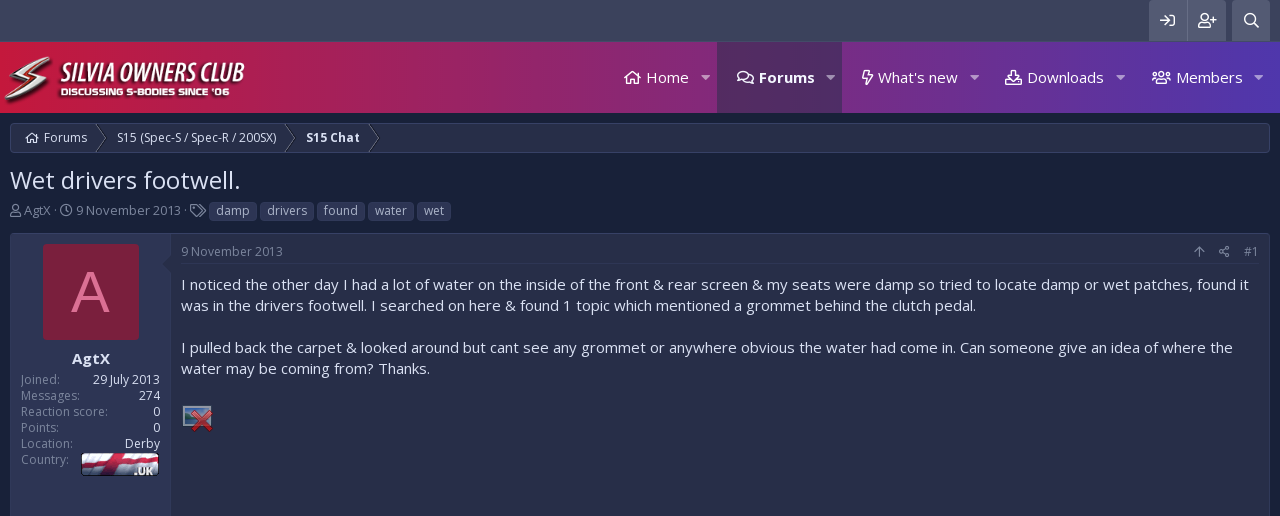

--- FILE ---
content_type: text/html; charset=utf-8
request_url: https://www.google.com/recaptcha/api2/aframe
body_size: 269
content:
<!DOCTYPE HTML><html><head><meta http-equiv="content-type" content="text/html; charset=UTF-8"></head><body><script nonce="Y2vdDj1E2dXBv2kF43MPOQ">/** Anti-fraud and anti-abuse applications only. See google.com/recaptcha */ try{var clients={'sodar':'https://pagead2.googlesyndication.com/pagead/sodar?'};window.addEventListener("message",function(a){try{if(a.source===window.parent){var b=JSON.parse(a.data);var c=clients[b['id']];if(c){var d=document.createElement('img');d.src=c+b['params']+'&rc='+(localStorage.getItem("rc::a")?sessionStorage.getItem("rc::b"):"");window.document.body.appendChild(d);sessionStorage.setItem("rc::e",parseInt(sessionStorage.getItem("rc::e")||0)+1);localStorage.setItem("rc::h",'1769901546529');}}}catch(b){}});window.parent.postMessage("_grecaptcha_ready", "*");}catch(b){}</script></body></html>